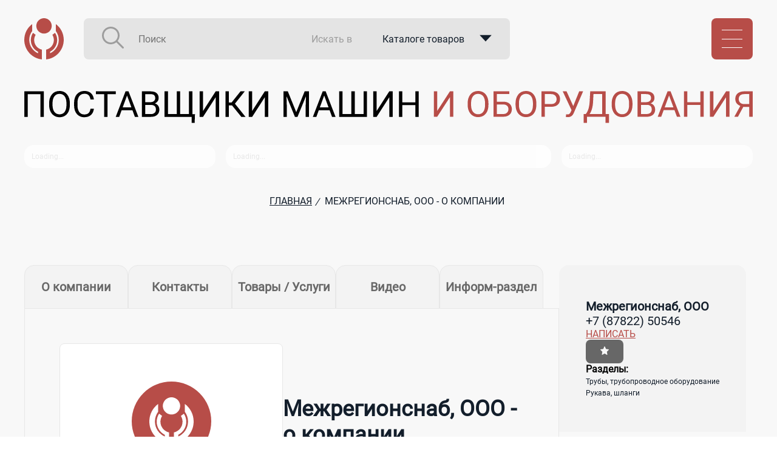

--- FILE ---
content_type: text/html; charset=utf-8
request_url: https://www.oborudunion.ru/company/2448974/
body_size: 9462
content:
<!DOCTYPE html>
<html lang="ru">
<head>
<meta charset="utf-8">
<meta name="viewport" content="width=device-width, initial-scale=1">
<meta name="description" content="Подробная информация о компании Межрегионснаб, ООО - описание основных направлений деятельности, контакты, интернет сайт, предложения товаров и услуг" />
<meta name="keywords" content="Межрегионснаб, ООО, контакты, телефон, интернет сайт, о компании" />
<script data-skip-moving="true">(function(w, d) {var v = w.frameCacheVars = {"CACHE_MODE":"HTMLCACHE","storageBlocks":[],"dynamicBlocks":{"header-user-stub":"d41d8cd98f00","LkGdQn":"dfedce74e1ea","XEVOpk":"ce2ae137d7f9","g8taYv":"0f2aa2824269","rIpOz9":"1c2717640941","y0XwfU":"d41d8cd98f00","2DJmFo":"d41d8cd98f00","ALOAcH":"d41d8cd98f00","Zg1Ab0":"d41d8cd98f00","MoecjV":"d41d8cd98f00","NMQc3w":"949a71a8e42b","mKUqxK":"124d36f66e12","QCJ7Jg":"0195664b07a0","6G4w5O":"1c2717640941","xDi8H1":"904568512042"},"AUTO_UPDATE":true,"AUTO_UPDATE_TTL":0,"version":2};var inv = false;if (v.AUTO_UPDATE === false){if (v.AUTO_UPDATE_TTL && v.AUTO_UPDATE_TTL > 0){var lm = Date.parse(d.lastModified);if (!isNaN(lm)){var td = new Date().getTime();if ((lm + v.AUTO_UPDATE_TTL * 1000) >= td){w.frameRequestStart = false;w.preventAutoUpdate = true;return;}inv = true;}}else{w.frameRequestStart = false;w.preventAutoUpdate = true;return;}}var r = w.XMLHttpRequest ? new XMLHttpRequest() : (w.ActiveXObject ? new w.ActiveXObject("Microsoft.XMLHTTP") : null);if (!r) { return; }w.frameRequestStart = true;var m = v.CACHE_MODE; var l = w.location; var x = new Date().getTime();var q = "?bxrand=" + x + (l.search.length > 0 ? "&" + l.search.substring(1) : "");var u = l.protocol + "//" + l.host + l.pathname + q;r.open("GET", u, true);r.setRequestHeader("BX-ACTION-TYPE", "get_dynamic");r.setRequestHeader("X-Bitrix-Composite", "get_dynamic");r.setRequestHeader("BX-CACHE-MODE", m);r.setRequestHeader("BX-CACHE-BLOCKS", v.dynamicBlocks ? JSON.stringify(v.dynamicBlocks) : "");if (inv){r.setRequestHeader("BX-INVALIDATE-CACHE", "Y");}try { r.setRequestHeader("BX-REF", d.referrer || "");} catch(e) {}if (m === "APPCACHE"){r.setRequestHeader("BX-APPCACHE-PARAMS", JSON.stringify(v.PARAMS));r.setRequestHeader("BX-APPCACHE-URL", v.PAGE_URL ? v.PAGE_URL : "");}r.onreadystatechange = function() {if (r.readyState != 4) { return; }var a = r.getResponseHeader("BX-RAND");var b = w.BX && w.BX.frameCache ? w.BX.frameCache : false;if (a != x || !((r.status >= 200 && r.status < 300) || r.status === 304 || r.status === 1223 || r.status === 0)){var f = {error:true, reason:a!=x?"bad_rand":"bad_status", url:u, xhr:r, status:r.status};if (w.BX && w.BX.ready && b){BX.ready(function() {setTimeout(function(){BX.onCustomEvent("onFrameDataRequestFail", [f]);}, 0);});}w.frameRequestFail = f;return;}if (b){b.onFrameDataReceived(r.responseText);if (!w.frameUpdateInvoked){b.update(false);}w.frameUpdateInvoked = true;}else{w.frameDataString = r.responseText;}};r.send();var p = w.performance;if (p && p.addEventListener && p.getEntries && p.setResourceTimingBufferSize){var e = 'resourcetimingbufferfull';var h = function() {if (w.BX && w.BX.frameCache && w.BX.frameCache.frameDataInserted){p.removeEventListener(e, h);}else {p.setResourceTimingBufferSize(p.getEntries().length + 50);}};p.addEventListener(e, h);}})(window, document);</script>


<link href="/bitrix/components/bitrix/map.yandex.system/templates/.default/style.css?1712325518666" type="text/css"  rel="stylesheet" />
<link href="/local/templates/OU/components/bitrix/news.detail/company-item/style.css?17419527788231" type="text/css"  rel="stylesheet" />
<link href="/local/templates/OU/components/bitrix/news.detail/company-item/fancybox/fancybox.css?171232555724879" type="text/css"  rel="stylesheet" />
<link href="/local/templates/OU/components/bitrix/news.list/equipment-shortlist/style.css?17150110705248" type="text/css"  rel="stylesheet" />
<link href="/local/templates/OU/components/bitrix/news.list/equipment-shortlist/simpleSlider/simpleSlider.min.css?17123255571557" type="text/css"  rel="stylesheet" />
<link href="/local/templates/OU/components/bitrix/news.list/publication-shortlist/style.css?17123255571519" type="text/css"  rel="stylesheet" />
<link href="/local/templates/OU/css/style.css?173807292716201" type="text/css"  data-template-style="true"  rel="stylesheet" />
<link href="/local/templates/OU/components/bitrix/menu/static-vertical/style.css?1712325557514" type="text/css"  data-template-style="true"  rel="stylesheet" />
<link href="/local/templates/OU/components/bitrix/menu/static-horizontal/style.css?1712325557752" type="text/css"  data-template-style="true"  rel="stylesheet" />
<link href="/local/templates/OU/components/bitrix/advertising.banner/banner/style.css?1716390248436" type="text/css"  data-template-style="true"  rel="stylesheet" />
<link href="/local/templates/OU/components/bitrix/breadcrumb/site/style.css?1712325557676" type="text/css"  data-template-style="true"  rel="stylesheet" />
<script>if(!window.BX)window.BX={};if(!window.BX.message)window.BX.message=function(mess){if(typeof mess==='object'){for(let i in mess) {BX.message[i]=mess[i];} return true;}};</script>
<script>(window.BX||top.BX).message({"JS_CORE_LOADING":"Загрузка...","JS_CORE_NO_DATA":"- Нет данных -","JS_CORE_WINDOW_CLOSE":"Закрыть","JS_CORE_WINDOW_EXPAND":"Развернуть","JS_CORE_WINDOW_NARROW":"Свернуть в окно","JS_CORE_WINDOW_SAVE":"Сохранить","JS_CORE_WINDOW_CANCEL":"Отменить","JS_CORE_WINDOW_CONTINUE":"Продолжить","JS_CORE_H":"ч","JS_CORE_M":"м","JS_CORE_S":"с","JSADM_AI_HIDE_EXTRA":"Скрыть лишние","JSADM_AI_ALL_NOTIF":"Показать все","JSADM_AUTH_REQ":"Требуется авторизация!","JS_CORE_WINDOW_AUTH":"Войти","JS_CORE_IMAGE_FULL":"Полный размер"});</script>

<script src="/bitrix/js/main/core/core.js?1719305612498410"></script>

<script>BX.Runtime.registerExtension({"name":"main.core","namespace":"BX","loaded":true});</script>
<script>BX.setJSList(["\/bitrix\/js\/main\/core\/core_ajax.js","\/bitrix\/js\/main\/core\/core_promise.js","\/bitrix\/js\/main\/polyfill\/promise\/js\/promise.js","\/bitrix\/js\/main\/loadext\/loadext.js","\/bitrix\/js\/main\/loadext\/extension.js","\/bitrix\/js\/main\/polyfill\/promise\/js\/promise.js","\/bitrix\/js\/main\/polyfill\/find\/js\/find.js","\/bitrix\/js\/main\/polyfill\/includes\/js\/includes.js","\/bitrix\/js\/main\/polyfill\/matches\/js\/matches.js","\/bitrix\/js\/ui\/polyfill\/closest\/js\/closest.js","\/bitrix\/js\/main\/polyfill\/fill\/main.polyfill.fill.js","\/bitrix\/js\/main\/polyfill\/find\/js\/find.js","\/bitrix\/js\/main\/polyfill\/matches\/js\/matches.js","\/bitrix\/js\/main\/polyfill\/core\/dist\/polyfill.bundle.js","\/bitrix\/js\/main\/core\/core.js","\/bitrix\/js\/main\/polyfill\/intersectionobserver\/js\/intersectionobserver.js","\/bitrix\/js\/main\/lazyload\/dist\/lazyload.bundle.js","\/bitrix\/js\/main\/polyfill\/core\/dist\/polyfill.bundle.js","\/bitrix\/js\/main\/parambag\/dist\/parambag.bundle.js"]);
</script>
<script>BX.Runtime.registerExtension({"name":"ui.dexie","namespace":"BX.Dexie3","loaded":true});</script>
<script>BX.Runtime.registerExtension({"name":"ls","namespace":"window","loaded":true});</script>
<script>BX.Runtime.registerExtension({"name":"fx","namespace":"window","loaded":true});</script>
<script>BX.Runtime.registerExtension({"name":"fc","namespace":"window","loaded":true});</script>
<script>(window.BX||top.BX).message({"LANGUAGE_ID":"ru","FORMAT_DATE":"DD.MM.YYYY","FORMAT_DATETIME":"DD.MM.YYYY HH:MI:SS","COOKIE_PREFIX":"BITRIX_SM","SERVER_TZ_OFFSET":"10800","UTF_MODE":"Y","SITE_ID":"s1","SITE_DIR":"\/"});</script>


<script src="/bitrix/js/ui/dexie/dist/dexie3.bundle.js?1712325526187520"></script>
<script src="/bitrix/js/main/core/core_ls.js?171232552410430"></script>
<script src="/bitrix/js/main/core/core_fx.js?171232552416888"></script>
<script src="/bitrix/js/main/core/core_frame_cache.js?171232552417037"></script>
<link rel="shortcut icon" href="/favicon.ico" type="image/x-icon">
<meta name="yandex-verification" content="5f25447a60ffa585">



<script src="/local/templates/OU/js/script.js?17380723473726"></script>
<script src="/bitrix/components/bitrix/map.yandex.view/templates/.default/script.js?17123255181540"></script>
<script src="/local/templates/OU/components/bitrix/news.detail/company-item/script.js?1712325557109"></script>
<script src="/local/templates/OU/components/bitrix/news.detail/company-item/fancybox/fancybox.umd.js?1712325557143774"></script>
<script src="/local/templates/OU/components/bitrix/news.list/equipment-shortlist/simpleSlider/simpleSlider.js?171232555719029"></script>
<script>var _ba = _ba || []; _ba.push(["aid", "b4d048ebc2d1048a20faf5ce93529538"]); _ba.push(["host", "www.oborudunion.ru"]); (function() {var ba = document.createElement("script"); ba.type = "text/javascript"; ba.async = true;ba.src = (document.location.protocol == "https:" ? "https://" : "http://") + "bitrix.info/ba.js";var s = document.getElementsByTagName("script")[0];s.parentNode.insertBefore(ba, s);})();</script>


<title>Межрегионснаб, ООО</title>
</head>
<body itemscope itemtype="http://schema.org/WebPage">
<div id="panel"></div>
<div class="loading"><div><img src="/local/templates/OU/img/loading.gif" /></div></div>
<div class="scroll-up-btn hidden"><img src="/local/templates/OU/img/up-arrow.svg" /></div>
<header class="wrapper">
<section class="container-sw">
<div class="header-logo">
  <a href="/"><img src="/local/templates/OU/img/logo.svg" /></a>
</div>

<div class="header-search">
<form method="GET" action="/search/">
  <figure class="search-line">
    <ul>
	  <li><button type="submit"><img src="/img/search.svg" /></button></li>
	  <li><input id="search-input" type="text" name="q" autocomplete="off" autocorrect="off" autocapitalize="off" spellcheck="off" placeholder="Поиск"></li>
	  <li><span>Искать в</span></li>
	  <li>
	    <div class="search-by-preview">
		    <span>Каталоге товаров</span>
			<svg width="22" height="12" viewBox="0 0 22 12" xmlns="http://www.w3.org/2000/svg">
               <path d="M0 0L11 12L22 0H0Z"/>
            </svg>
			<input type="hidden" name="catalog" value="2"/>
		</div>
		<div class="search-by-selector">
		<ul>
		  <li data-option="2" style="display:none">Каталоге товаров</li>
		  <li data-option="1">Каталоге компаний</li>
		  <li data-option="4">В закупках</li>
		</ul>
		</div>
	  </li>
	</ul>
  </figure>
</form>
</div>

<div class="header-user">
<div id="bxdynamic_header-user-stub_start" style="display:none"></div><div id="bxdynamic_header-user-stub_end" style="display:none"></div></div>


<div class="header-menu">
  <div class="menu-caller">
    <div class="hamburger"></div>
  </div>
</div>
</section>

<section class="container-sw">
<div class="header-nav-elevator">
<section class="container-sw">
  <h1 class="header-title">
	ПОСТАВЩИКИ МАШИН<br>
	<span>И ОБОРУДОВАНИЯ</span>
  </h1>
</section>
<section class="container-sw">
 <ul class="header-nav">
  <li>
<div id="bxdynamic_LkGdQn_start" style="display:none"></div>
<nav class="vertical-menu">
<ul>
			<li><a href="/company" class="selected menu-item ">Каталог компаний</a></li>
		
			<li><a href="/catalog" class="menu-item ">Каталог оборудования</a></li>
		
			<li><a href="/purchases" class="menu-item ">Закупки</a></li>
		
			<li><a href="/advertising" class="menu-item orange">Реклама на портале</a></li>
		
			<li><a href="/paid-services" class="menu-item orange">Платные услуги</a></li>
		
			<li><a href="/contacts" class="menu-item ">Контакты</a></li>
		
</ul>
</nav>
<div id="bxdynamic_LkGdQn_end" style="display:none"></div> 
  </li>
  <li>
<div id="bxdynamic_XEVOpk_start" style="display:none"></div>
<nav class="horizontal-menu">
    <div class="menu-title">Рейтинг RU-1000</div>
<ul>
			<li><a href="/regions" class="menu-item ">По регионам</a></li>
				<li><a href="/russia/company" class="menu-item ">По отраслям</a></li>
	</ul>

<div class="menu-bottom-content">
<img src="/img/hm-im01.png" /></div>
</nav>
<div id="bxdynamic_XEVOpk_end" style="display:none"></div>  </li>
  <li>
 <div id="bxdynamic_g8taYv_start" style="display:none"></div>
<nav class="horizontal-menu">
    <div class="menu-title">Иностранные компании</div>
<ul>
			<li><a href="/foreign" class="menu-item ">По странам</a></li>
				<li><a href="/foreign/company" class="menu-item ">По отраслям</a></li>
	</ul>

<div class="menu-bottom-content">
<img src="/img/hm-im02.png" /></div>
</nav>
<div id="bxdynamic_g8taYv_end" style="display:none"></div>   </li>
  <li>
<div id="bxdynamic_rIpOz9_start" style="display:none"></div>
<nav class="vertical-menu">
    <div class="menu-title">Информационный раздел</div>
<ul>
			<li><a href="/publications/releases" class="menu-item ">Новости</a></li>
		
			<li><a href="/sdelano-v-rossii" class="menu-item ">Сделано в России</a></li>
		
			<li><a href="/publications/posts" class="menu-item ">Статьи</a></li>
		
			<li><a href="/video" class="menu-item ">Видео</a></li>
		
			<li><a href="/publications/interviews" class="menu-item ">Интервью</a></li>
		
			<li><a href="/expo" class="menu-item ">Выставки и мероприятия</a></li>
		
			<li><a href="/vacancies" class="menu-item ">Вакансии</a></li>
		
</ul>
</nav>
<div id="bxdynamic_rIpOz9_end" style="display:none"></div>   
  </li>
 </ul>
</section>
<section class="container-sw">
<ul class="header-banners">
<li>
<div id="bxdynamic_y0XwfU_start" style="display:none"></div><div id="bxdynamic_y0XwfU_end" style="display:none"></div></li>
<li>
<div id="bxdynamic_2DJmFo_start" style="display:none"></div><div id="bxdynamic_2DJmFo_end" style="display:none"></div></li>
<li>
<div id="bxdynamic_ALOAcH_start" style="display:none"></div><div id="bxdynamic_ALOAcH_end" style="display:none"></div></li>
<li>
<div id="bxdynamic_Zg1Ab0_start" style="display:none"></div><div id="bxdynamic_Zg1Ab0_end" style="display:none"></div></li>
</ul>
</section>
</div>
</section>
</header>
<main class="wrapper">
<section class="container-sw">
<a href="/" class="main-title"><img src="/img/title.svg" alt="ПОСТАВЩИКИ МАШИН И ОБОРУДОВАНИЯ" title="ПОСТАВЩИКИ МАШИН И ОБОРУДОВАНИЯ"></a>
</section>

<section class="container-sw">
 <div class="top-banners" id="TB">
<ul class="top-banner-stub">
<li></li>
<li></li>
<li></li>
</ul>   
  </div>
</section>


<link href="/bitrix/css/main/font-awesome.css?171232552028777" type="text/css" rel="stylesheet" />
<div class="bx-breadcrumb" itemprop="http://schema.org/breadcrumb" itemscope itemtype="http://schema.org/BreadcrumbList">
			<div class="bx-breadcrumb-item" id="bx_breadcrumb_0" itemprop="itemListElement" itemscope itemtype="http://schema.org/ListItem">
				
				<a href="/" title="Главная" itemprop="item">
					<span itemprop="name">Главная</span>
				</a>
				<meta itemprop="position" content="1" />
			</div>
			<div class="bx-breadcrumb-item">
				<i>/</i>
				<span>Межрегионснаб, ООО - о компании</span>
			</div><div style="clear:both"></div></div><section class="container-sw">


<div class="company-detail">
 <div class="content">
 
<div class="tab-control">
<input type="radio" id="tab-selector-1" name="tab-selector" class="tab-selector" checked>
<label for="tab-selector-1">О компании</label>


<input type="radio" id="tab-selector-2" name="tab-selector" class="tab-selector">
<label for="tab-selector-2">Контакты</label>


<input type="radio" id="tab-selector-3" name="tab-selector" class="tab-selector">
<label for="tab-selector-3">Товары / Услуги</label>

<input type="radio" id="tab-selector-4" name="tab-selector" class="tab-selector">
<label for="tab-selector-4">Видео</label>

<input type="radio" id="tab-selector-5" name="tab-selector" class="tab-selector">
<label for="tab-selector-5">Информ-раздел</label>
	

    <div class="tab-content about" id="tc-1">

<ul class="prolog">
 <li class="company-logo">	
 	<img src="/img/clogo.svg" alt="" title="" />
  </li>
 
 <li class="company">
    <h1 class="name">Межрегионснаб, ООО - о компании</h1>
    		
 </li>
</ul>







   </div>
	<div class="tab-content info" id="tc-2">
	
<h2 class="company-contacts_name">Контакты Межрегионснаб, ООО</h2>
<ul class="company-full-address">
 <li><b>Страна:</b> Россия</li>
 <li><b>Регион:</b> Карачаево-Черкесия</li>
 <li><b>Адрес:</b> Черкесск, ул. Киевская, д. 84/2</li>
</ul>

<div class="compony-geopos">
<script>
function BX_SetPlacemarks_MAP_zKXRla(map)
{
	if(typeof window["BX_YMapAddPlacemark"] != 'function')
	{
		/* If component's result was cached as html,
		 * script.js will not been loaded next time.
		 * let's do it manualy.
		*/

		(function(d, s, id)
		{
			var js, bx_ym = d.getElementsByTagName(s)[0];
			if (d.getElementById(id)) return;
			js = d.createElement(s); js.id = id;
			js.src = "/bitrix/components/bitrix/map.yandex.view/templates/.default/script.js";
			bx_ym.parentNode.insertBefore(js, bx_ym);
		}(document, 'script', 'bx-ya-map-js'));

		var ymWaitIntervalId = setInterval( function(){
				if(typeof window["BX_YMapAddPlacemark"] == 'function')
				{
					BX_SetPlacemarks_MAP_zKXRla(map);
					clearInterval(ymWaitIntervalId);
				}
			}, 300
		);

		return;
	}

	var arObjects = {PLACEMARKS:[],POLYLINES:[]};
	arObjects.PLACEMARKS[arObjects.PLACEMARKS.length] = BX_YMapAddPlacemark(map, {'TEXT':'Межрегионснаб, ООО','LAT':'44.207436','LON':'42.033044'});
}
</script>
<div class="bx-yandex-view-layout">
	<div class="bx-yandex-view-map">
		<script>
			var script = document.createElement('script');
			script.src = 'https://api-maps.yandex.ru/2.0/?load=package.full&mode=release&lang=ru-RU&wizard=bitrix';
			(document.head || document.documentElement).appendChild(script);
			script.onload = function () {
				this.parentNode.removeChild(script);
			};
		</script>
		<script>

if (!window.GLOBAL_arMapObjects)
	window.GLOBAL_arMapObjects = {};

function init_MAP_zKXRla()
{
	if (!window.ymaps)
		return;

	var node = BX("BX_YMAP_MAP_zKXRla");
	node.innerHTML = '';

	var map = window.GLOBAL_arMapObjects['MAP_zKXRla'] = new ymaps.Map(node, {
		center: [44.207436, 42.033044],
		zoom: 10,
		type: 'yandex#map'
	});

	if (map.behaviors.isEnabled("scrollZoom"))
		map.behaviors.disable("scrollZoom");
	map.behaviors.enable("dblClickZoom");
	map.behaviors.enable("drag");
	if (map.behaviors.isEnabled("rightMouseButtonMagnifier"))
		map.behaviors.disable("rightMouseButtonMagnifier");
	map.controls.add('zoomControl');
	if (window.BX_SetPlacemarks_MAP_zKXRla)
	{
		window.BX_SetPlacemarks_MAP_zKXRla(map);
	}
}

(function bx_ymaps_waiter(){
	if(typeof ymaps !== 'undefined')
		ymaps.ready(init_MAP_zKXRla);
	else
		setTimeout(bx_ymaps_waiter, 100);
})();


/* if map inits in hidden block (display:none)
*  after the block showed
*  for properly showing map this function must be called
*/
function BXMapYandexAfterShow(mapId)
{
	if(window.GLOBAL_arMapObjects[mapId] !== undefined)
		window.GLOBAL_arMapObjects[mapId].container.fitToViewport();
}

</script>
<div id="BX_YMAP_MAP_zKXRla" class="bx-yandex-map" style="height: 400px; width: 100%;max-width: 100%;">загрузка карты...</div>	</div>
</div>
 
</div>

<div class="compony-contacts">
   
  <div>
    <ul class="phone-list">
	  <li>Телефон:</li>
	  	   <li><a href="tel:+7 (87822) 50546">+7 (87822) 50546</a></li> 
	  	</ul>
  </div>
  
  	
</div>

	
	</div>

	<div class="tab-content sale" id="tc-3">
<div class="company-sale">	
</div>


<div class="company-sale">	
<div class="offer-list-wrapper">
<span class="title">Товары / Услуги</span>
<ul class="offer-list">
<li class="item">
<figure class="offer" id="bx_651765591_694894">
    			    <div class="offer-logo"><a href="/catalog/truby-iz-polietilena-dlya-gazoprovodov-gost-r-50838-95-999893190/"><img class="preview_picture" src="/img/clogo.svg" /></a></div> 
	    		
  
  <div class="offer-name">
		     <a href="/catalog/truby-iz-polietilena-dlya-gazoprovodov-gost-r-50838-95-999893190/">Трубы из полиэтилена для газопроводов ГОСТ Р 50838...</a>
		</div>
	
	<div class="offer-price">
             Цена не указана
	    		
	</div>
	
	<a class="buy-btn open-popup-form" href="/ajax/form-handler.php" data-type="order" data-form='{"company":47586,"offer":694894}'>Заказать</a>
	
	<ul class="company">
	 <li>
	  <ul>
	    <li><a href="/company/2448974/" title="Межрегионснаб, ООО">Межрегионснаб, ООО</li>
					  </ul>
	 </li>
	 <li>
	  	    <a href="/cherkessk/company">Карачаево-Черкесия</a>
	  	 </li>
	</ul>

		<ul class="company-contacts">
	  <li><a class="phone" href="tel:+7 (87822) 50546">+7 (87822) 50546</a></li>
	  	</ul>
    	
</figure>
</li>
<li class="item">
<figure class="offer" id="bx_651765591_694893">
    			    <div class="offer-logo"><a href="/catalog/truby-napornye-iz-polietilena-dlya-vodosnabjeniya-gost-18599-2001-999893189/"><img class="preview_picture" src="/img/clogo.svg" /></a></div> 
	    		
  
  <div class="offer-name">
		     <a href="/catalog/truby-napornye-iz-polietilena-dlya-vodosnabjeniya-gost-18599-2001-999893189/">Трубы напорные из полиэтилена для водоснабжения ГО...</a>
		</div>
	
	<div class="offer-price">
             Цена не указана
	    		
	</div>
	
	<a class="buy-btn open-popup-form" href="/ajax/form-handler.php" data-type="order" data-form='{"company":47586,"offer":694893}'>Заказать</a>
	
	<ul class="company">
	 <li>
	  <ul>
	    <li><a href="/company/2448974/" title="Межрегионснаб, ООО">Межрегионснаб, ООО</li>
					  </ul>
	 </li>
	 <li>
	  	    <a href="/cherkessk/company">Карачаево-Черкесия</a>
	  	 </li>
	</ul>

		<ul class="company-contacts">
	  <li><a class="phone" href="tel:+7 (87822) 50546">+7 (87822) 50546</a></li>
	  	</ul>
    	
</figure>
</li>
<li class="item">
<figure class="offer" id="bx_651765591_694892">
    			    <div class="offer-logo"><a href="/catalog/rukava-rezinovye-napornye-s-tekstilnym-karkasom-gost-18698-79-999865168/"><img class="preview_picture" src="/img/clogo.svg" /></a></div> 
	    		
  
  <div class="offer-name">
		     <a href="/catalog/rukava-rezinovye-napornye-s-tekstilnym-karkasom-gost-18698-79-999865168/">Рукава резиновые напорные с текстильным каркасом Г...</a>
		</div>
	
	<div class="offer-price">
             Цена не указана
	    		
	</div>
	
	<a class="buy-btn open-popup-form" href="/ajax/form-handler.php" data-type="order" data-form='{"company":47586,"offer":694892}'>Заказать</a>
	
	<ul class="company">
	 <li>
	  <ul>
	    <li><a href="/company/2448974/" title="Межрегионснаб, ООО">Межрегионснаб, ООО</li>
					  </ul>
	 </li>
	 <li>
	  	    <a href="/cherkessk/company">Карачаево-Черкесия</a>
	  	 </li>
	</ul>

		<ul class="company-contacts">
	  <li><a class="phone" href="tel:+7 (87822) 50546">+7 (87822) 50546</a></li>
	  	</ul>
    	
</figure>
</li>
</ul>
<a href="/company/2448974/catalog" class="link2full-list">Смотреть все товары и услуги</a>
</div></div>
	</div>
	
<div class="tab-content video" id="tc-4">


</div>	
	
	<div class="tab-content publications" id="tc-5">
	
	</div>
 
  </div>
 </div>

<aside>
 <div class="content">
<h3>Межрегионснаб, ООО</h3>
<ul class="c-icon-list">
  </ul>

<ul class="c-phone-list">
   
  <li><a href="tel:+7 (87822) 50546">+7 (87822) 50546</a></li>
  </ul>
<a class="message2company open-popup-form" href="/ajax/form-handler.php" data-type="message" data-form='{"company":"47586"}'>Написать</a>
<ul class="c-info">
 <li><a class="rating" href="/reviews/2448974/company"><img src="/local/templates/OU/components/bitrix/news.detail/company-item/images/star.png" /> </a></li>
</ul>

<ul class="c-sec-list">
<li><b>Разделы:</b></li>
 <li><a href="/company/truboprovodnaya-armatura-truby/truby-truboprovodnoe-oborudovanie">Трубы, трубопроводное оборудование</a></li>
 <li><a href="/company/plastmassa-rezina-polimery/rukava-shlangi">Рукава, шланги</a></li>
</ul>
 </div>
 <div class="banners">
 <div id="bxdynamic_MoecjV_start" style="display:none"></div><div id="bxdynamic_MoecjV_end" style="display:none"></div> </div>
</aside>
</div>
</section>

</main>

<footer class="wrapper">
<section class="container-sw">
   <a href="/" class="footer-logo"><img src="/img/flogo.svg"></a>
</section>
 
<section class="container-sw">
  <h3 class="footer-title">
    ПОСТАВЩИКИ МАШИН<br>
    <span>И ОБОРУДОВАНИЯ</span>
  </h3>
</section>

<section class="container-sw">
 <ul class="footer-nav">
  <li>
<div id="bxdynamic_NMQc3w_start" style="display:none"></div>
<nav class="vertical-menu">
<ul>
			<li><a href="/company" class="selected menu-item ">Каталог компаний</a></li>
		
			<li><a href="/catalog" class="menu-item ">Каталог оборудования</a></li>
		
			<li><a href="/purchases" class="menu-item ">Закупки</a></li>
		
			<li><a href="/contacts" class="menu-item ">Контакты</a></li>
		
</ul>
</nav>
<div id="bxdynamic_NMQc3w_end" style="display:none"></div> 
  </li>
  <li>
<div id="bxdynamic_mKUqxK_start" style="display:none"></div>
<nav class="horizontal-menu">
    <div class="menu-title">Рейтинг RU-1000</div>
<ul>
			<li><a href="/regions" class="menu-item ">По регионам</a></li>
				<li><a href="/russia/company" class="menu-item ">По отраслям</a></li>
	</ul>

</nav>
<div id="bxdynamic_mKUqxK_end" style="display:none"></div> 
  </li>
  <li>
 <div id="bxdynamic_QCJ7Jg_start" style="display:none"></div>
<nav class="horizontal-menu">
    <div class="menu-title">Иностранные компании</div>
<ul>
			<li><a href="/foreign" class="menu-item ">По странам</a></li>
				<li><a href="/foreign/company" class="menu-item ">По отраслям</a></li>
	</ul>

</nav>
<div id="bxdynamic_QCJ7Jg_end" style="display:none"></div> 
  </li>
  <li>
<div id="bxdynamic_6G4w5O_start" style="display:none"></div>
<nav class="vertical-menu">
    <div class="menu-title">Информационный раздел</div>
<ul>
			<li><a href="/publications/releases" class="menu-item ">Новости</a></li>
		
			<li><a href="/sdelano-v-rossii" class="menu-item ">Сделано в России</a></li>
		
			<li><a href="/publications/posts" class="menu-item ">Статьи</a></li>
		
			<li><a href="/video" class="menu-item ">Видео</a></li>
		
			<li><a href="/publications/interviews" class="menu-item ">Интервью</a></li>
		
			<li><a href="/expo" class="menu-item ">Выставки и мероприятия</a></li>
		
			<li><a href="/vacancies" class="menu-item ">Вакансии</a></li>
		
</ul>
</nav>
<div id="bxdynamic_6G4w5O_end" style="display:none"></div>   
  </li>
 </ul>
</section>

<section class="container-sw">
 <ul class="footer-nav-epilog">
   <li>
    <ul>
	  <li><a href="/advertising">Реклама на портале</a></li>
	  <li><a href="/paid-services">Платные услуги</a></li>
	</ul>
   </li>
   <li>
    <ul>
	 <li><span class="copyright">© ПОСТАВЩИКИ МАШИН И ОБОРУДОВАНИЯ 2000-2025</span></li>
	 <li><a href="/privacy-policy/" class="privacy-policy">Политика конфиденциальности</a> / <a href="/offer-agreement/" class="offer-agreement">Договор оферты</a></li>
	 <li><a href="/affiliate/" class="btn-partner-app">Партнёрская программа</a></li>
	 <li><img src="/img/paysystems_logo.png" /></li>
    </ul>
   </li>
   <li>
    <div class="follow-menu">
	  <div class="follow-menu-title">Присоединяйтесь:</div>
<div id="bxdynamic_xDi8H1_start" style="display:none"></div>
<nav class="vertical-menu">
<ul>
			<li><a href="https://vk.com/mashinport" class="menu-item ">ВК</a></li>
		
			<li><a href="https://t.me/oborudunion" class="menu-item ">Telegram</a></li>
		
			<li><a href="/" class="selected menu-item ">Дзен</a></li>
		
			<li><a href="https://www.youtube.com/channel/UCnet88LNVp7K502B72PR6rQ" class="menu-item ">Youtube</a></li>
		
</ul>
</nav>
<div id="bxdynamic_xDi8H1_end" style="display:none"></div>    </div>	
   </li>
 </ul>
</section>
<!-- Yandex.Metrika counter -->
<script src="https://mc.yandex.ru/metrika/watch.js" type="text/javascript"></script>
<script type="text/javascript">
  try { var yaCounter1614203 = new Ya.Metrika({id:1614203,
    webvisor:true,
    clickmap:true,
    trackLinks:true,
    trackHash:true,
    accurateTrackBounce:true});
  } catch(e) { }
</script>
<noscript>&lt;div&gt;&lt;img src="https://mc.yandex.ru/watch/1614203" style="position:absolute; left:-9999px;" alt="" /&gt;&lt;/div&gt;</noscript>
<!-- /Yandex.Metrika counter -->
</footer>
</body>
</html><!--57505cb53d9b59e1f8d32c3db04621dc-->

--- FILE ---
content_type: text/css
request_url: https://www.oborudunion.ru/local/templates/OU/components/bitrix/news.list/equipment-shortlist/simpleSlider/simpleSlider.min.css?17123255571557
body_size: 672
content:
@charset "UTF-8";
/*!
 * SimpleSlider v1.9.0
 * Simple responsive slider created in pure javascript.
 * https://github.com/michu2k/SimpleSlider
 * 
 * Copyright 2017-2019 Michał Strumpf
 * Published under MIT License
 */
.simple-slider{overflow:hidden;position:relative}.simple-slider .slider-wrapper{display:flex;align-items:center;height:260px;position:relative;-webkit-transform:translate3d(0,0,0);transform:translate3d(0,0,0);-webkit-transition-timing-function:cubic-bezier(.7,0,.3,1);transition-timing-function:cubic-bezier(.7,0,.3,1)}.simple-slider .slider-slide{background-size:cover;background-position:center top;height:100%;padding:26px 0;text-align:center;}.simple-slider .slider-slide > img{max-height:100%;cursor:pointer;}.simple-slider .slider-pagination{display:flex;text-align:center;width:100%;bottom:0;position:absolute}.simple-slider .slider-pagination .pagination-bullet{flex-basis:100%;display:inline-block;cursor:pointer;width:16px;height:5px;margin:4px;background-color:#fff;-webkit-transition:all .3s ease;transition:all .3s ease}.simple-slider .slider-pagination .pagination-bullet.is-active{background-color:#999}.simple-slider .slider-btn{width:30px;height:50px;top:50%;cursor:pointer;background-repeat:no-repeat;position:absolute;-webkit-transform:translate(0,-50%);transform:translate(0,-50%)}.simple-slider .slider-btn.slider-btn-prev{left:20px;background-image:url(../img/prev.svg);background-position:left}.simple-slider .slider-btn.slider-btn-next{right:20px;background-image:url(../img/next.svg);background-position:right}

--- FILE ---
content_type: text/css
request_url: https://www.oborudunion.ru/local/templates/OU/components/bitrix/news.list/publication-shortlist/style.css?17123255571519
body_size: 572
content:
.publication-list-wrapper{content:'';display:block;clear:both;}
.publication-list-wrapper .title{display:block;font-size:24px;color:#131E2B;}
.publication-list{list-style-type:none;margin-top:56px;display:flex;flex-direction:column;row-gap:56px;}
.publication-list > .item{width:100%;}
.publication-list > .item:after{content:'';display:block;clear:both;}
.publication-list > .item .publication-picture{float:left;border:1px solid #E7E7E7;border-radius:8px;margin:0 35px 15px 0;width:20%;aspect-ratio:1;}
.publication-list > .item .publication-picture a{display:flex;justify-content:center;align-items:center;width:100%;height:100%;}
.publication-list > .item .publication-picture img{max-width:100%;max-height:100%;}

.publication-list > .item .publication-name{margin-bottom:25px;}
.publication-list > .item .publication-name a,
.publication-list > .item .publication-name span{height:84px;overflow:hidden;font-size:20px;font-weight:700;color:#676767;text-decoration:none;}
.publication-list > .item .publication-name a:hover{color:#B74D48;}

.publication-list > .item .publication-description{font-size:20px;color:#676767;}

.publication-list-wrapper .link2full-list{display:inline-block;float:right;margin-top:75px;text-align:right;font-size:24px;color:#B74D48;}
.publication-list-wrapper .link2full-list:hover{color:#131E2B;}

@media(max-width:1180px){
	.publication-list > .item .publication-picture{width:30%;}
}

@media(max-width:420px){
	.publication-list > .item .publication-picture{float:none;width:100%;}
}

--- FILE ---
content_type: application/x-javascript; charset=UTF-8
request_url: https://www.oborudunion.ru/company/2448974/?bxrand=1768741367101
body_size: 2707
content:
{"js":{"0":"\/bitrix\/js\/ui\/dexie\/dist\/dexie3.bundle.js","1":"\/bitrix\/js\/main\/core\/core_ls.js","2":"\/bitrix\/js\/main\/core\/core_fx.js","3":"\/bitrix\/js\/main\/core\/core_frame_cache.js","4":"\/bitrix\/components\/bitrix\/map.yandex.view\/templates\/.default\/script.js","5":"\/local\/templates\/OU\/components\/bitrix\/news.detail\/company-item\/script.js","6":"\/local\/templates\/OU\/components\/bitrix\/news.detail\/company-item\/fancybox\/fancybox.umd.js","8":"\/local\/templates\/OU\/components\/bitrix\/news.list\/equipment-shortlist\/script.js","10":"\/local\/templates\/OU\/components\/bitrix\/news.list\/equipment-shortlist\/simpleSlider\/simpleSlider.js"},"lang":{"LANGUAGE_ID":"ru","FORMAT_DATE":"DD.MM.YYYY","FORMAT_DATETIME":"DD.MM.YYYY HH:MI:SS","COOKIE_PREFIX":"BITRIX_SM","SERVER_TZ_OFFSET":"10800","UTF_MODE":"Y","SITE_ID":"s1","SITE_DIR":"\/","USER_ID":"","SERVER_TIME":1768741368,"USER_TZ_OFFSET":0,"USER_TZ_AUTO":"Y","bitrix_sessid":"b206bb51a72e427d152a6c221d747e71"},"css":{"0":"\/local\/templates\/OU\/components\/bitrix\/menu\/static-vertical\/style.css","1":"\/local\/templates\/OU\/components\/bitrix\/menu\/static-horizontal\/style.css","4":"\/local\/templates\/OU\/components\/bitrix\/advertising.banner\/banner\/style.css","8":"\/local\/templates\/OU\/components\/bitrix\/breadcrumb\/site\/style.css","9":"\/bitrix\/components\/bitrix\/map.yandex.system\/templates\/.default\/style.css","10":"\/local\/templates\/OU\/components\/bitrix\/news.detail\/company-item\/style.css","11":"\/local\/templates\/OU\/components\/bitrix\/news.detail\/company-item\/fancybox\/fancybox.css","13":"\/local\/templates\/OU\/components\/bitrix\/news.list\/equipment-shortlist\/style.css","15":"\/local\/templates\/OU\/components\/bitrix\/news.list\/equipment-shortlist\/simpleSlider\/simpleSlider.min.css","16":"\/local\/templates\/OU\/components\/bitrix\/news.list\/publication-shortlist\/style.css"},"htmlCacheChanged":true,"isManifestUpdated":false,"dynamicBlocks":[{"ID":"bxdynamic_header-user-stub","CONTENT":"  \u003Cul class=\u0022auth\u0022\u003E\r\n    \u003Cli\u003E\u003Ca href=\u0022\/auth\/\u0022 class=\u0022btn-auth\u0022\u003EВход\u003C\/a\u003E\u003C\/li\u003E\r\n\t\u003Cli\u003E\u003Ca href=\u0022\/register\/\u0022 class=\u0022btn-register\u0022\u003EРегистрация\u003C\/a\u003E\u003C\/li\u003E\r\n  \u003C\/ul\u003E\r\n \r\n","HASH":"c801529bd661","PROPS":{"ID":"header-user-stub","CONTAINER_ID":null,"USE_BROWSER_STORAGE":false,"AUTO_UPDATE":true,"USE_ANIMATION":false,"CSS":[],"JS":[],"BUNDLE_JS":[],"BUNDLE_CSS":[],"STRINGS":[]}},{"ID":"bxdynamic_y0XwfU","CONTENT":"\u003Cfigure class=\u0027banner\u0027\u003E\u003Cfigcaption\u003EРеклама Мобильная Энергия, ООО\u003C\/figcaption\u003E\u003Ca href=\u0022\/bitrix\/tools\/ad_stat.php?id=202\u0026url=https:\/\/www.m-load.ru\/?erid=LdtCKQpTo\u0022 target=\u0022_blank\u0022 alt=\u0022Мобильная Энергия, ООО\u0022 title=\u0022Мобильная Энергия, ООО\u0022\u003E\u003Ciframe src=\u0022https:\/\/oborudunion.ru\/upload\/ht-banners\/mload-header\/index.html\u0022 seamless \u003E\u003C\/iframe\u003E\u003C\/a\u003E\u003C\/figure\u003E","HASH":"d6d7c179c8ec","PROPS":{"ID":"y0XwfU","CONTAINER_ID":null,"USE_BROWSER_STORAGE":false,"AUTO_UPDATE":true,"USE_ANIMATION":false,"CSS":[],"JS":[],"BUNDLE_JS":[],"BUNDLE_CSS":[],"STRINGS":[]}},{"ID":"bxdynamic_2DJmFo","CONTENT":"\u003Cfigure class=\u0027banner\u0027\u003E\u003Cfigcaption\u003EРеклама Металлические Кабельные Трассы, ООО\u003C\/figcaption\u003E\u003Ca href=\u0022\/bitrix\/tools\/ad_stat.php?id=281\u0026url=https:\/\/www.lotok-mkt.ru?erid=JapBITV64\u0022 target=\u0022_blank\u0022 \u003E\u003Cimg src=\u0022\/upload\/rk\/a46\/d0d1iogd45s7vds2efl4myul3hkgkhs0.gif\u0022 alt=\u0022Металлические Кабельные Трассы, ООО\u0022 title=\u0022Металлические Кабельные Трассы, ООО\u0022 \/\u003E\u003C\/a\u003E\u003C\/figure\u003E","HASH":"ed94305f5510","PROPS":{"ID":"2DJmFo","CONTAINER_ID":null,"USE_BROWSER_STORAGE":false,"AUTO_UPDATE":true,"USE_ANIMATION":false,"CSS":[],"JS":[],"BUNDLE_JS":[],"BUNDLE_CSS":[],"STRINGS":[]}},{"ID":"bxdynamic_ALOAcH","CONTENT":"\u003Cfigure class=\u0027banner\u0027\u003E\u003Cfigcaption\u003EРеклама Ставропольский опытно-механический завод, АО\u003C\/figcaption\u003E\u003Ca href=\u0022\/bitrix\/tools\/ad_stat.php?id=286\u0026url=http:\/\/www.aosomz.ru\/?erid=JapBIYEDA\u0022 target=\u0022_blank\u0022 \u003E\u003Cimg src=\u0022\/upload\/rk\/6b1\/9acqxrs3133s5zb7vjcm9wwfpnzf4dm6.jpg\u0022 alt=\u0022Ставропольский опытно-механический завод, АО\u0022 title=\u0022Ставропольский опытно-механический завод, АО\u0022 \/\u003E\u003C\/a\u003E\u003C\/figure\u003E","HASH":"665f9f0ea0ea","PROPS":{"ID":"ALOAcH","CONTAINER_ID":null,"USE_BROWSER_STORAGE":false,"AUTO_UPDATE":true,"USE_ANIMATION":false,"CSS":[],"JS":[],"BUNDLE_JS":[],"BUNDLE_CSS":[],"STRINGS":[]}},{"ID":"bxdynamic_Zg1Ab0","CONTENT":"\u003Cfigure class=\u0027banner\u0027\u003E\u003Cfigcaption\u003EБаннерная реклама\u003C\/figcaption\u003E\u003Ca href=\u0022\/bitrix\/tools\/ad_stat.php?id=90\u0026url=https:\/\/oborudunion.ru\/advertising\/\u0022 target=\u0022_blank\u0022 \u003E\u003Cimg src=\u0022\/upload\/rk\/88b\/jzja6zetsv292nxx53hoz3mm5tfb337o.png\u0022 alt=\u0022oborudunion.ru\u0022 title=\u0022oborudunion.ru\u0022 \/\u003E\u003C\/a\u003E\u003C\/figure\u003E","HASH":"f2e5663bfb8b","PROPS":{"ID":"Zg1Ab0","CONTAINER_ID":null,"USE_BROWSER_STORAGE":false,"AUTO_UPDATE":true,"USE_ANIMATION":false,"CSS":[],"JS":[],"BUNDLE_JS":[],"BUNDLE_CSS":[],"STRINGS":[]}},{"ID":"TB","CONTENT":"   \r\n   \u003Cul\u003E\r\n    \u003Cli\u003E\r\n\u003Cfigure class=\u0027banner\u0027\u003E\u003Cfigcaption\u003EРеклама Р-Сталь\u003C\/figcaption\u003E\u003Ca href=\u0022\/bitrix\/tools\/ad_stat.php?id=200\u0026url=https:\/\/www.rosmark.ru\/news\/sdelano-v-rossii\/?bitrix_include_areas=Y?erid=JapBIdrPE\u0022 target=\u0022\u0022 alt=\u0022Росмарк-Сталь\u0022 title=\u0022Росмарк-Сталь\u0022\u003E\u003Ciframe src=\u0022https:\/\/oborudunion.ru\/upload\/ht-banners\/rosmark456x525\/index.html\u0022 seamless \u003E\u003C\/iframe\u003E\u003C\/a\u003E\u003C\/figure\u003E\t\r\n\t\u003C\/li\u003E\t\r\n\t\u003Cli\u003E\r\n\u003Cfigure class=\u0027banner\u0027\u003E\u003Cfigcaption\u003EУслуги\u003C\/figcaption\u003E\u003Ca href=\u0022\/bitrix\/tools\/ad_stat.php?id=1\u0026url=https:\/\/www.oborudunion.ru\/paid-services\/\u0022 target=\u0022_blank\u0022 \u003E\u003Cimg src=\u0022\/upload\/rk\/b82\/1j8q4jkjisc9ptghyuucf5bs3otxkxg5.jpg\u0022 alt=\u0022Oborudunion\u0022 title=\u0022Oborudunion\u0022 \/\u003E\u003C\/a\u003E\u003C\/figure\u003E\t  \r\n\t\u003C\/li\u003E\r\n\t\u003Cli\u003E\r\n\u003Cfigure class=\u0027banner\u0027\u003E\u003Cfigcaption\u003EРеклама Мобильная Энергия, ООО\u003C\/figcaption\u003E\u003Ca href=\u0022\/bitrix\/tools\/ad_stat.php?id=214\u0026url=https:\/\/www.m-load.ru\/?erid=LdtCKQpTo\u0022 target=\u0022_blank\u0022 alt=\u0022Мобильная Энергия, ООО\u0022 title=\u0022Мобильная Энергия, ООО\u0022\u003E\u003Ciframe src=\u0022https:\/\/oborudunion.ru\/upload\/ht-banners\/mload456x525\/index.html\u0022 seamless \u003E\u003C\/iframe\u003E\u003C\/a\u003E\u003C\/figure\u003E\t\r\n\t\u003C\/li\u003E\r\n   \u003C\/ul\u003E\r\n","HASH":"410e76b5f63f","PROPS":{"ID":"header-banners-stub","CONTAINER_ID":"TB","USE_BROWSER_STORAGE":false,"AUTO_UPDATE":true,"USE_ANIMATION":true,"CSS":[],"JS":[],"BUNDLE_JS":[],"BUNDLE_CSS":[],"STRINGS":[]}},{"ID":"bxdynamic_MoecjV","CONTENT":"\u003Cfigure class=\u0027banner\u0027\u003E\u003Cfigcaption\u003EРУ-1000\u003C\/figcaption\u003E\u003Ca href=\u0022\/bitrix\/tools\/ad_stat.php?id=23\u0026url=https:\/\/oborudunion.ru\/russia\/company\/\u0022 target=\u0022_blank\u0022 \u003E\u003Cimg src=\u0022\/upload\/rk\/a0a\/a0l29n73jsr8gz7nas3um4rlw32p5wg1.png\u0022 alt=\u0022oborudunion.ru\u0022 title=\u0022oborudunion.ru\u0022 \/\u003E\u003C\/a\u003E\u003C\/figure\u003E\u003Cfigure class=\u0027banner\u0027\u003E\u003Cfigcaption\u003EТариф СТАНДАРТ\u003C\/figcaption\u003E\u003Ca href=\u0022\/bitrix\/tools\/ad_stat.php?id=22\u0026url=https:\/\/www.oborudunion.ru\/paid-services\/\u0022 target=\u0022_blank\u0022 \u003E\u003Cimg src=\u0022\/upload\/rk\/106\/fh1myaho68vixar4i7k7qd0us1b2gffa.png\u0022 alt=\u0022Каталоги и рейтинги компаний\u0022 title=\u0022Каталоги и рейтинги компаний\u0022 \/\u003E\u003C\/a\u003E\u003C\/figure\u003E\u003Cfigure class=\u0027banner\u0027\u003E\u003Cfigcaption\u003EТОП\u003C\/figcaption\u003E\u003Ca href=\u0022\/bitrix\/tools\/ad_stat.php?id=111\u0026url=https:\/\/oborudunion.ru\/paid-services\/\u0022 target=\u0022_blank\u0022 \u003E\u003Cimg src=\u0022\/upload\/rk\/669\/roymyxyds3vwfybaz9iy0x2sugm3s0pu.png\u0022 alt=\u0022oborudunion.ru\u0022 title=\u0022oborudunion.ru\u0022 \/\u003E\u003C\/a\u003E\u003C\/figure\u003E","HASH":"1cd93d9d894f","PROPS":{"ID":"MoecjV","CONTAINER_ID":null,"USE_BROWSER_STORAGE":false,"AUTO_UPDATE":true,"USE_ANIMATION":false,"CSS":[],"JS":[],"BUNDLE_JS":[],"BUNDLE_CSS":[],"STRINGS":[]}}],"spread":[]}

--- FILE ---
content_type: image/svg+xml
request_url: https://www.oborudunion.ru/img/title.svg
body_size: 17219
content:
<svg width="1736" height="77" viewBox="0 0 1736 77" fill="none" xmlns="http://www.w3.org/2000/svg">
<path d="M46.4858 0.842912V62.2069H38.394V7.50192H8.13397V62.2069H0V0.842912H46.4858Z" fill="black"/>
<path d="M108.481 29.5862V33.4636C108.481 38.0715 107.905 42.2018 106.753 45.8544C105.601 49.507 103.943 52.6118 101.78 55.1686C99.6165 57.7254 97.0176 59.6782 93.9831 61.0268C90.9768 62.3755 87.6052 63.0498 83.8684 63.0498C80.2439 63.0498 76.9145 62.3755 73.88 61.0268C70.8737 59.6782 68.2607 57.7254 66.0411 55.1686C63.8495 52.6118 62.1497 49.507 60.9415 45.8544C59.7334 42.2018 59.1293 38.0715 59.1293 33.4636V29.5862C59.1293 24.9783 59.7193 20.8621 60.8994 17.2375C62.1075 13.5849 63.8074 10.4802 65.9989 7.92337C68.1905 5.33844 70.7894 3.37165 73.7957 2.02299C76.8302 0.67433 80.1596 0 83.7841 0C87.5209 0 90.8925 0.67433 93.8988 2.02299C96.9333 3.37165 99.5322 5.33844 101.696 7.92337C103.887 10.4802 105.559 13.5849 106.711 17.2375C107.891 20.8621 108.481 24.9783 108.481 29.5862ZM100.431 33.4636V29.5019C100.431 25.8493 100.052 22.6181 99.2934 19.8084C98.5629 16.9987 97.4812 14.6386 96.0482 12.728C94.6153 10.8174 92.8593 9.37037 90.7801 8.38697C88.7291 7.40358 86.3971 6.91188 83.7841 6.91188C81.2554 6.91188 78.9655 7.40358 76.9145 8.38697C74.8915 9.37037 73.1495 10.8174 71.6885 12.728C70.2556 14.6386 69.1457 16.9987 68.359 19.8084C67.5723 22.6181 67.179 25.8493 67.179 29.5019V33.4636C67.179 37.1443 67.5723 40.4036 68.359 43.2414C69.1457 46.0511 70.2696 48.4253 71.7306 50.364C73.2197 52.2746 74.9758 53.7216 76.9987 54.705C79.0498 55.6884 81.3397 56.1801 83.8684 56.1801C86.5094 56.1801 88.8555 55.6884 90.9066 54.705C92.9576 53.7216 94.6856 52.2746 96.0904 50.364C97.5233 48.4253 98.605 46.0511 99.3355 43.2414C100.066 40.4036 100.431 37.1443 100.431 33.4636Z" fill="black"/>
<path d="M157.706 42.6935H165.798C165.377 46.5709 164.267 50.0409 162.469 53.1035C160.67 56.166 158.128 58.5964 154.84 60.3946C151.553 62.1648 147.451 63.0498 142.534 63.0498C138.938 63.0498 135.664 62.3755 132.714 61.0268C129.792 59.6782 127.278 57.7676 125.17 55.295C123.063 52.7944 121.434 49.802 120.282 46.318C119.158 42.8059 118.596 38.9004 118.596 34.6015V28.4904C118.596 24.1916 119.158 20.3001 120.282 16.8161C121.434 13.304 123.077 10.2976 125.213 7.79694C127.376 5.2963 129.975 3.37165 133.009 2.02299C136.044 0.67433 139.457 0 143.251 0C147.886 0 151.806 0.871009 155.009 2.61303C158.212 4.35504 160.699 6.77139 162.469 9.86207C164.267 12.9246 165.377 16.4789 165.798 20.5249H157.706C157.313 17.659 156.582 15.2005 155.515 13.1494C154.447 11.0702 152.93 9.46871 150.963 8.34483C148.996 7.22095 146.425 6.659 143.251 6.659C140.525 6.659 138.123 7.1788 136.044 8.21839C133.993 9.25798 132.265 10.7331 130.86 12.6437C129.483 14.5543 128.444 16.8442 127.741 19.5134C127.039 22.1826 126.688 25.1469 126.688 28.4061V34.6015C126.688 37.6079 126.997 40.4317 127.615 43.0728C128.261 45.7139 129.23 48.0319 130.523 50.0268C131.815 52.0217 133.459 53.5951 135.454 54.7471C137.449 55.871 139.809 56.433 142.534 56.433C145.99 56.433 148.743 55.8851 150.794 54.7893C152.846 53.6935 154.391 52.1201 155.43 50.069C156.498 48.0179 157.257 45.5594 157.706 42.6935Z" fill="black"/>
<path d="M198.292 0.842912V62.2069H190.284V0.842912H198.292ZM218.016 0.842912V7.50192H170.603V0.842912H218.016Z" fill="black"/>
<path d="M246.463 6.27969L226.15 62.2069H217.847L241.237 0.842912H246.59L246.463 6.27969ZM263.49 62.2069L243.134 6.27969L243.008 0.842912H248.36L271.835 62.2069H263.49ZM262.436 39.4904V46.1494H227.962V39.4904H262.436Z" fill="black"/>
<path d="M301.926 33.5057H286.375L286.29 26.9732H300.409C302.741 26.9732 304.778 26.5798 306.52 25.7931C308.262 25.0064 309.611 23.8825 310.566 22.4215C311.549 20.9323 312.041 19.1622 312.041 17.1111C312.041 14.8633 311.605 13.037 310.734 11.6322C309.891 10.1992 308.585 9.15964 306.815 8.51341C305.073 7.83908 302.853 7.50192 300.156 7.50192H288.187V62.2069H280.053V0.842912H300.156C303.303 0.842912 306.112 1.16603 308.585 1.81226C311.057 2.4304 313.151 3.41379 314.865 4.76245C316.607 6.08301 317.927 7.76884 318.826 9.81992C319.725 11.871 320.175 14.3295 320.175 17.1954C320.175 19.7241 319.529 22.014 318.236 24.0651C316.944 26.0881 315.146 27.7458 312.842 29.0383C310.566 30.3308 307.897 31.1596 304.834 31.5249L301.926 33.5057ZM301.547 62.2069H283.172L287.765 55.59H301.547C304.132 55.59 306.323 55.1405 308.121 54.2414C309.948 53.3423 311.338 52.0779 312.294 50.4483C313.249 48.7906 313.727 46.8378 313.727 44.59C313.727 42.3142 313.319 40.3474 312.504 38.6897C311.69 37.0319 310.411 35.7535 308.669 34.8544C306.927 33.9553 304.68 33.5057 301.926 33.5057H290.336L290.421 26.9732H306.267L307.995 29.3333C310.945 29.5862 313.446 30.4291 315.497 31.8621C317.548 33.2669 319.107 35.0651 320.175 37.2567C321.271 39.4483 321.819 41.8646 321.819 44.5057C321.819 48.327 320.976 51.5581 319.29 54.1992C317.632 56.8123 315.286 58.8072 312.252 60.1839C309.217 61.5326 305.649 62.2069 301.547 62.2069Z" fill="black"/>
<path d="M406.74 55.8008L405.982 77H398.986V62.2069H393.043V55.8008H406.74ZM334.125 0.842912H342.301V55.59H363.373V0.842912H371.465V55.59H392.411V0.842912H400.545V62.2069H334.125V0.842912Z" fill="black"/>
<path d="M425.916 48.1303L456.134 0.842912H464.268V62.2069H456.134V14.8774L425.916 62.2069H417.825V0.842912H425.916V48.1303Z" fill="black"/>
<path d="M487.574 0.842912V62.2069H479.44V0.842912H487.574ZM525.378 0.842912L498.743 34.6015H484.329L483.065 27.8582H493.896L515.306 0.842912H525.378ZM517.202 62.2069L494.149 33.5479L498.701 26.4253L527.148 62.2069H517.202Z" fill="black"/>
<path d="M542.995 48.1303L573.213 0.842912H581.347V62.2069H573.213V14.8774L542.995 62.2069H534.903V0.842912H542.995V48.1303Z" fill="black"/>
<path d="M620.12 0.842912H628.001L648.104 50.8697L668.165 0.842912H676.089L651.139 62.2069H644.986L620.12 0.842912ZM617.549 0.842912H624.503L625.641 38.2682V62.2069H617.549V0.842912ZM671.663 0.842912H678.617V62.2069H670.525V38.2682L671.663 0.842912Z" fill="black"/>
<path d="M716.379 6.27969L696.065 62.2069H687.763L711.153 0.842912H716.506L716.379 6.27969ZM733.406 62.2069L713.05 6.27969L712.923 0.842912H718.276L741.75 62.2069H733.406ZM732.352 39.4904V46.1494H697.878V39.4904H732.352Z" fill="black"/>
<path d="M750.264 0.842912H758.44V55.59H779.512V0.842912H787.604V55.59H808.55V0.842912H816.684V62.2069H750.264V0.842912Z" fill="black"/>
<path d="M839.695 48.1303L869.913 0.842912H878.047V62.2069H869.913V14.8774L839.695 62.2069H831.603V0.842912H839.695V48.1303Z" fill="black"/>
<path d="M932.92 27.2261V33.8429H899.709V27.2261H932.92ZM900.974 0.842912V62.2069H892.84V0.842912H900.974ZM940 0.842912V62.2069H931.908V0.842912H940Z" fill="black"/>
<path d="M984.112 47.9466L1014.4 0.839695H1022.56V61.9695H1014.4V14.8206L984.112 61.9695H976V0.839695H984.112V47.9466Z" fill="#B74D48"/>
<path d="M1106.21 29.4733V33.3359C1106.21 37.9262 1105.63 42.0407 1104.48 45.6794C1103.32 49.3181 1101.66 52.4109 1099.49 54.958C1097.32 57.5051 1094.72 59.4504 1091.68 60.7939C1088.66 62.1374 1085.28 62.8092 1081.54 62.8092C1077.9 62.8092 1074.56 62.1374 1071.52 60.7939C1068.51 59.4504 1065.89 57.5051 1063.66 54.958C1061.47 52.4109 1059.76 49.3181 1058.55 45.6794C1057.34 42.0407 1056.74 37.9262 1056.74 33.3359V29.4733C1056.74 24.883 1057.33 20.7824 1058.51 17.1718C1059.72 13.5331 1061.43 10.4402 1063.62 7.89313C1065.82 5.31807 1068.42 3.35878 1071.44 2.01527C1074.48 0.671756 1077.82 0 1081.45 0C1085.2 0 1088.58 0.671756 1091.59 2.01527C1094.63 3.35878 1097.24 5.31807 1099.41 7.89313C1101.6 10.4402 1103.28 13.5331 1104.43 17.1718C1105.62 20.7824 1106.21 24.883 1106.21 29.4733ZM1098.14 33.3359V29.3893C1098.14 25.7506 1097.76 22.5318 1097 19.7328C1096.27 16.9338 1095.18 14.5827 1093.75 12.6794C1092.31 10.7761 1090.55 9.33461 1088.46 8.35496C1086.41 7.37532 1084.07 6.8855 1081.45 6.8855C1078.92 6.8855 1076.62 7.37532 1074.56 8.35496C1072.54 9.33461 1070.79 10.7761 1069.33 12.6794C1067.89 14.5827 1066.78 16.9338 1065.99 19.7328C1065.2 22.5318 1064.81 25.7506 1064.81 29.3893V33.3359C1064.81 37.0025 1065.2 40.2494 1065.99 43.0763C1066.78 45.8753 1067.9 48.2405 1069.37 50.1718C1070.86 52.0751 1072.62 53.5165 1074.65 54.4962C1076.71 55.4758 1079 55.9656 1081.54 55.9656C1084.18 55.9656 1086.53 55.4758 1088.59 54.4962C1090.65 53.5165 1092.38 52.0751 1093.79 50.1718C1095.22 48.2405 1096.31 45.8753 1097.04 43.0763C1097.77 40.2494 1098.14 37.0025 1098.14 33.3359Z" fill="#B74D48"/>
<path d="M1155.93 0.839695V7.47328H1126.28V61.9695H1118.16V0.839695H1155.93ZM1124.38 25.7366H1141.15C1145.65 25.7366 1149.46 26.4924 1152.55 28.0038C1155.65 29.4873 1158 31.5725 1159.61 34.2595C1161.22 36.9466 1162.02 40.0954 1162.02 43.7061C1162.02 46.3931 1161.57 48.8562 1160.67 51.0954C1159.76 53.3066 1158.43 55.2379 1156.65 56.8893C1154.88 58.5127 1152.7 59.7723 1150.1 60.6679C1147.51 61.5356 1144.53 61.9695 1141.15 61.9695H1118.16V0.839695H1126.32V55.3779H1141.15C1144.16 55.3779 1146.6 54.8321 1148.46 53.7405C1150.34 52.6209 1151.72 51.1654 1152.6 49.374C1153.47 47.5827 1153.91 45.6654 1153.91 43.6221C1153.91 41.5789 1153.47 39.7036 1152.6 37.9962C1151.72 36.2888 1150.34 34.9313 1148.46 33.9237C1146.6 32.888 1144.16 32.3702 1141.15 32.3702H1124.38V25.7366Z" fill="#B74D48"/>
<path d="M1220.36 29.4733V33.3359C1220.36 37.9262 1219.79 42.0407 1218.63 45.6794C1217.48 49.3181 1215.81 52.4109 1213.65 54.958C1211.48 57.5051 1208.87 59.4504 1205.83 60.7939C1202.82 62.1374 1199.44 62.8092 1195.69 62.8092C1192.06 62.8092 1188.72 62.1374 1185.68 60.7939C1182.66 59.4504 1180.04 57.5051 1177.82 54.958C1175.62 52.4109 1173.92 49.3181 1172.71 45.6794C1171.5 42.0407 1170.89 37.9262 1170.89 33.3359V29.4733C1170.89 24.883 1171.48 20.7824 1172.66 17.1718C1173.88 13.5331 1175.58 10.4402 1177.78 7.89313C1179.97 5.31807 1182.58 3.35878 1185.59 2.01527C1188.63 0.671756 1191.97 0 1195.61 0C1199.35 0 1202.73 0.671756 1205.74 2.01527C1208.79 3.35878 1211.39 5.31807 1213.56 7.89313C1215.76 10.4402 1217.43 13.5331 1218.59 17.1718C1219.77 20.7824 1220.36 24.883 1220.36 29.4733ZM1212.29 33.3359V29.3893C1212.29 25.7506 1211.91 22.5318 1211.15 19.7328C1210.42 16.9338 1209.34 14.5827 1207.9 12.6794C1206.46 10.7761 1204.7 9.33461 1202.62 8.35496C1200.56 7.37532 1198.22 6.8855 1195.61 6.8855C1193.07 6.8855 1190.77 7.37532 1188.72 8.35496C1186.69 9.33461 1184.94 10.7761 1183.48 12.6794C1182.04 14.5827 1180.93 16.9338 1180.14 19.7328C1179.35 22.5318 1178.96 25.7506 1178.96 29.3893V33.3359C1178.96 37.0025 1179.35 40.2494 1180.14 43.0763C1180.93 45.8753 1182.06 48.2405 1183.52 50.1718C1185.02 52.0751 1186.78 53.5165 1188.8 54.4962C1190.86 55.4758 1193.15 55.9656 1195.69 55.9656C1198.34 55.9656 1200.69 55.4758 1202.75 54.4962C1204.8 53.5165 1206.53 52.0751 1207.94 50.1718C1209.38 48.2405 1210.46 45.8753 1211.19 43.0763C1211.93 40.2494 1212.29 37.0025 1212.29 33.3359Z" fill="#B74D48"/>
<path d="M1255.26 37.9962H1238.83V31.4046H1255.26C1258.44 31.4046 1261.02 30.9008 1262.99 29.8931C1264.96 28.8855 1266.4 27.486 1267.3 25.6947C1268.23 23.9033 1268.69 21.8601 1268.69 19.5649C1268.69 17.4656 1268.23 15.4924 1267.3 13.645C1266.4 11.7977 1264.96 10.3142 1262.99 9.19466C1261.02 8.04707 1258.44 7.47328 1255.26 7.47328H1240.73V61.9695H1232.57V0.839695H1255.26C1259.91 0.839695 1263.84 1.6374 1267.05 3.23282C1270.26 4.82824 1272.69 7.03944 1274.36 9.86641C1276.02 12.6654 1276.85 15.8702 1276.85 19.4809C1276.85 23.3995 1276.02 26.7443 1274.36 29.5153C1272.69 32.2863 1270.26 34.3995 1267.05 35.855C1263.84 37.2824 1259.91 37.9962 1255.26 37.9962Z" fill="#B74D48"/>
<path d="M1306.21 41.6908L1322.48 0.839695H1331.86L1310.1 51.7672C1309.48 53.1947 1308.79 54.5802 1308.03 55.9237C1307.27 57.2392 1306.34 58.4148 1305.24 59.4504C1304.14 60.486 1302.77 61.3117 1301.14 61.9275C1299.54 62.5433 1297.54 62.8511 1295.14 62.8511C1294.47 62.8511 1293.66 62.8092 1292.73 62.7252C1291.8 62.6692 1291.2 62.5992 1290.92 62.5153L1291.17 56.0496C1291.48 56.1056 1292.09 56.1616 1292.99 56.2176C1293.89 56.2455 1294.55 56.2595 1294.97 56.2595C1296.58 56.2595 1297.85 55.9377 1298.78 55.2939C1299.7 54.6501 1300.45 53.8384 1301.01 52.8588C1301.61 51.8511 1302.14 50.8295 1302.62 49.7939L1306.21 41.6908ZM1292.4 0.839695L1309.51 38.9198L1311.53 46.4351L1304.69 46.9389L1283.27 0.839695H1292.4Z" fill="#B74D48"/>
<path d="M1386.48 55.3779V61.9695H1339.92V55.3779H1386.48ZM1341.23 55.3779V77H1333.16L1333.12 55.3779H1341.23ZM1393.58 55.3779L1393.5 76.958H1385.43V55.3779H1393.58ZM1378.5 0.839695V7.47328H1351.54V0.839695H1378.5ZM1385.51 0.839695V61.9695H1377.4V0.839695H1385.51ZM1348.75 0.839695H1356.91L1355.64 25.4427C1355.47 29.1374 1355.12 32.5522 1354.58 35.687C1354.05 38.7939 1353.39 41.6349 1352.6 44.2099C1351.81 46.785 1350.91 49.0941 1349.9 51.1374C1348.88 53.1527 1347.8 54.902 1346.64 56.3855C1345.49 57.841 1344.28 59.0445 1343.01 59.9962C1341.77 60.9198 1340.52 61.5776 1339.25 61.9695H1335.53V55.3779H1338.15C1338.88 54.5941 1339.71 53.4606 1340.64 51.9771C1341.6 50.4936 1342.54 48.5763 1343.47 46.2252C1344.43 43.8461 1345.26 40.9491 1345.97 37.5344C1346.7 34.1196 1347.19 30.0891 1347.44 25.4427L1348.75 0.839695Z" fill="#B74D48"/>
<path d="M1449.52 29.4733V33.3359C1449.52 37.9262 1448.94 42.0407 1447.78 45.6794C1446.63 49.3181 1444.97 52.4109 1442.8 54.958C1440.63 57.5051 1438.02 59.4504 1434.98 60.7939C1431.97 62.1374 1428.59 62.8092 1424.84 62.8092C1421.21 62.8092 1417.87 62.1374 1414.83 60.7939C1411.82 59.4504 1409.2 57.5051 1406.97 54.958C1404.78 52.4109 1403.07 49.3181 1401.86 45.6794C1400.65 42.0407 1400.04 37.9262 1400.04 33.3359V29.4733C1400.04 24.883 1400.64 20.7824 1401.82 17.1718C1403.03 13.5331 1404.73 10.4402 1406.93 7.89313C1409.13 5.31807 1411.73 3.35878 1414.75 2.01527C1417.79 0.671756 1421.13 0 1424.76 0C1428.5 0 1431.88 0.671756 1434.9 2.01527C1437.94 3.35878 1440.55 5.31807 1442.71 7.89313C1444.91 10.4402 1446.59 13.5331 1447.74 17.1718C1448.92 20.7824 1449.52 24.883 1449.52 29.4733ZM1441.45 33.3359V29.3893C1441.45 25.7506 1441.07 22.5318 1440.31 19.7328C1439.57 16.9338 1438.49 14.5827 1437.05 12.6794C1435.62 10.7761 1433.86 9.33461 1431.77 8.35496C1429.72 7.37532 1427.38 6.8855 1424.76 6.8855C1422.22 6.8855 1419.93 7.37532 1417.87 8.35496C1415.84 9.33461 1414.1 10.7761 1412.63 12.6794C1411.2 14.5827 1410.08 16.9338 1409.3 19.7328C1408.51 22.5318 1408.11 25.7506 1408.11 29.3893V33.3359C1408.11 37.0025 1408.51 40.2494 1409.3 43.0763C1410.08 45.8753 1411.21 48.2405 1412.68 50.1718C1414.17 52.0751 1415.93 53.5165 1417.96 54.4962C1420.01 55.4758 1422.31 55.9656 1424.84 55.9656C1427.49 55.9656 1429.84 55.4758 1431.9 54.4962C1433.95 53.5165 1435.69 52.0751 1437.1 50.1718C1438.53 48.2405 1439.62 45.8753 1440.35 43.0763C1441.08 40.2494 1441.45 37.0025 1441.45 33.3359Z" fill="#B74D48"/>
<path d="M1483.65 33.3779H1468.06L1467.98 26.8702H1482.13C1484.47 26.8702 1486.51 26.4784 1488.26 25.6947C1490 24.9109 1491.36 23.7913 1492.31 22.3359C1493.3 20.8524 1493.79 19.0891 1493.79 17.0458C1493.79 14.8066 1493.36 12.9873 1492.48 11.5878C1491.64 10.1603 1490.33 9.12468 1488.55 8.48092C1486.81 7.80916 1484.58 7.47328 1481.88 7.47328H1469.88V61.9695H1461.73V0.839695H1481.88C1485.03 0.839695 1487.85 1.16158 1490.33 1.80534C1492.81 2.42112 1494.9 3.40076 1496.62 4.74427C1498.37 6.0598 1499.69 7.73919 1500.59 9.78244C1501.5 11.8257 1501.95 14.2748 1501.95 17.1298C1501.95 19.6489 1501.3 21.93 1500 23.9733C1498.71 25.9886 1496.9 27.6399 1494.59 28.9275C1492.31 30.215 1489.64 31.0407 1486.57 31.4046L1483.65 33.3779ZM1483.27 61.9695H1464.85L1469.46 55.3779H1483.27C1485.86 55.3779 1488.06 54.93 1489.86 54.0344C1491.69 53.1387 1493.09 51.8791 1494.05 50.2557C1495 48.6043 1495.48 46.659 1495.48 44.4198C1495.48 42.1527 1495.07 40.1934 1494.26 38.542C1493.44 36.8906 1492.16 35.6171 1490.41 34.7214C1488.67 33.8257 1486.41 33.3779 1483.65 33.3779H1472.03L1472.12 26.8702H1488L1489.74 29.2214C1492.69 29.4733 1495.2 30.313 1497.26 31.7405C1499.31 33.1399 1500.88 34.9313 1501.95 37.1145C1503.04 39.2977 1503.59 41.7048 1503.59 44.3359C1503.59 48.1425 1502.75 51.3613 1501.06 53.9924C1499.4 56.5954 1497.05 58.5827 1494 59.9542C1490.96 61.2977 1487.38 61.9695 1483.27 61.9695Z" fill="#B74D48"/>
<path d="M1538.41 6.25573L1518.04 61.9695H1509.72L1533.17 0.839695H1538.53L1538.41 6.25573ZM1555.47 61.9695L1535.07 6.25573L1534.94 0.839695H1540.31L1563.84 61.9695H1555.47ZM1554.42 39.3397V45.9733H1519.86V39.3397H1554.42Z" fill="#B74D48"/>
<path d="M1612.26 27.1221V33.7137H1578.96V27.1221H1612.26ZM1580.23 0.839695V61.9695H1572.08V0.839695H1580.23ZM1619.35 0.839695V61.9695H1611.24V0.839695H1619.35Z" fill="#B74D48"/>
<path d="M1642.34 47.9466L1672.63 0.839695H1680.78V61.9695H1672.63V14.8206L1642.34 61.9695H1634.22V0.839695H1642.34V47.9466Z" fill="#B74D48"/>
<path d="M1729.75 38.1641H1712.47L1708.45 36.5267C1704 35.1272 1700.58 32.986 1698.19 30.1031C1695.79 27.1921 1694.6 23.5814 1694.6 19.271C1694.6 15.3244 1695.47 11.9796 1697.22 9.23664C1698.99 6.49364 1701.5 4.4084 1704.74 2.98092C1708 1.55344 1711.86 0.839695 1716.31 0.839695H1736V61.9695H1727.85V7.47328H1716.31C1711.81 7.47328 1708.41 8.5369 1706.13 10.6641C1703.88 12.7913 1702.75 15.6603 1702.75 19.271C1702.75 21.6221 1703.24 23.7214 1704.23 25.5687C1705.24 27.416 1706.74 28.8715 1708.71 29.9351C1710.68 30.9987 1713.13 31.5305 1716.06 31.5305H1729.79L1729.75 38.1641ZM1715.89 33.9656L1700.93 61.9695H1692.27L1707.65 33.9656H1715.89Z" fill="#B74D48"/>
</svg>


--- FILE ---
content_type: image/svg+xml
request_url: https://www.oborudunion.ru/img/flogo.svg
body_size: 1910
content:
<svg width="131" height="131" viewBox="0 0 131 131" fill="none" xmlns="http://www.w3.org/2000/svg">
<circle cx="65.5" cy="65.5" r="65.5" fill="#B74D48"/>
<g clip-path="url(#clip0_192_398)">
<path fill-rule="evenodd" clip-rule="evenodd" d="M87.3932 36.8262C96.2618 43.4463 102 53.9905 102 65.8669C102 84.5157 87.8519 99.8796 69.6445 101.927L69.4258 101.999V83.9234C77.5963 82.1373 83.7109 74.8991 83.7109 66.24C83.7109 62.7325 82.706 59.4574 80.9684 56.6836L85.902 52.9913C88.4062 56.8003 89.8646 61.3505 89.8646 66.24C89.8646 75.6145 84.5103 83.7437 76.676 87.7731V90.6184C86.1696 86.375 92.7803 76.8884 92.7803 65.8669C92.7803 59.8013 90.7768 54.1999 87.3932 49.6806V36.8262ZM61.5719 101.951C43.2609 100.003 29 84.5924 29 65.8669C29 53.991 34.7359 43.4468 43.6051 36.8262V49.6818C40.2214 54.2016 38.218 59.8013 38.218 65.8669C38.218 76.9593 44.9167 86.498 54.5117 90.7008V87.8698C46.5743 83.8741 41.1337 75.6889 41.1337 66.2395C41.1337 61.3385 42.5984 56.7786 45.1141 52.9649L50.046 56.6555C48.2986 59.4362 47.2874 62.7194 47.2874 66.2395C47.2874 74.8986 53.402 82.1384 61.5725 83.9245V101.95L61.5719 101.951Z" fill="white"/>
<path fill-rule="evenodd" clip-rule="evenodd" d="M51.2581 40.1615C51.2581 37.675 51.9154 35.2331 53.1666 33.0808C54.4161 30.9279 56.2141 29.1407 58.3793 27.8977C60.5445 26.6541 62.9998 26 65.4994 26C67.999 26 70.4555 26.6541 72.6207 27.8977C74.7859 29.1407 76.5833 30.9279 77.8334 33.0808C79.0846 35.2331 79.7419 37.675 79.7419 40.1598C79.7419 42.6447 79.0846 45.0883 77.8334 47.2406C76.5839 49.3935 74.7859 51.1807 72.6207 52.4237C70.4555 53.6678 68.0002 54.3219 65.5012 54.3219C63.0021 54.3219 60.5445 53.6678 58.3793 52.4237C56.2147 51.1813 54.4167 49.3935 53.1666 47.2406C51.9154 45.0883 51.2581 42.6464 51.2581 40.1615Z" fill="white"/>
</g>
<defs>
<clipPath id="clip0_192_398">
<rect width="73" height="76" fill="white" transform="translate(29 26)"/>
</clipPath>
</defs>
</svg>


--- FILE ---
content_type: application/javascript
request_url: https://www.oborudunion.ru/local/templates/OU/components/bitrix/news.detail/company-item/script.js?1712325557109
body_size: 130
content:
document.addEventListener('DOMContentLoaded',(event)=>{  
  Fancybox.bind('[data-fancybox="gallery"]');
});

--- FILE ---
content_type: image/svg+xml
request_url: https://www.oborudunion.ru/img/search.svg
body_size: 565
content:
<svg width="36" height="36" viewBox="0 0 36 36" fill="none" xmlns="http://www.w3.org/2000/svg">
<path d="M14.5 0C22.5082 0 29 6.49188 29 14.5C29 17.9638 27.7854 21.1438 25.759 23.6376L35.5606 33.4394C36.1465 34.0252 36.1465 34.9748 35.5606 35.5606C35.0282 36.0932 34.1948 36.1416 33.6076 35.7058L33.4394 35.5606L23.6376 25.759C21.1438 27.7854 17.9638 29 14.5 29C6.49189 29 0 22.5082 0 14.5C0 6.49188 6.49189 0 14.5 0ZM14.5 3C8.14873 3 3 8.14872 3 14.5C3 20.8512 8.14873 26 14.5 26C20.8512 26 26 20.8512 26 14.5C26 8.14872 20.8512 3 14.5 3Z" fill="#9D9D9D"/>
</svg>


--- FILE ---
content_type: image/svg+xml
request_url: https://www.oborudunion.ru/local/templates/OU/img/logo.svg
body_size: 1823
content:
<svg width="65" height="68" viewBox="0 0 65 68" fill="none" xmlns="http://www.w3.org/2000/svg">
<g clip-path="url(#clip0_192_350)">
<path fill-rule="evenodd" clip-rule="evenodd" d="M51.994 9.68671C59.8906 15.6099 65 25.0442 65 35.6705C65 52.3563 52.4024 66.1029 36.1903 67.9345L35.9956 67.9995V51.8263C43.2706 50.2282 48.7152 43.752 48.7152 36.0044C48.7152 32.8661 47.8204 29.9357 46.2732 27.4539L50.6661 24.1502C52.8959 27.5583 54.1945 31.6295 54.1945 36.0044C54.1945 44.392 49.427 51.6655 42.4512 55.2708V57.8166C50.9044 54.0199 56.7907 45.5318 56.7907 35.6705C56.7907 30.2434 55.0068 25.2316 51.994 21.1881V9.68671ZM29.0024 67.9565C12.6981 66.2135 0 52.4249 0 35.6705C0 25.0447 5.1073 15.6105 13.0045 9.68671V21.1891C9.99168 25.2332 8.20776 30.2434 8.20776 35.6705C8.20776 45.5953 14.1724 54.1299 22.7159 57.8903V55.3573C15.6484 51.7823 10.804 44.4586 10.804 36.0039C10.804 31.6188 12.1082 27.5389 14.3482 24.1267L18.7396 27.4288C17.1837 29.9168 16.2833 32.8543 16.2833 36.0039C16.2833 43.7515 21.7278 50.2293 29.0029 51.8273V67.9554L29.0024 67.9565Z" fill="#B74D48"/>
<path fill-rule="evenodd" clip-rule="evenodd" d="M19.8188 12.6709C19.8188 10.4461 20.4041 8.2612 21.5182 6.33543C22.6308 4.40915 24.2318 2.81006 26.1597 1.69791C28.0876 0.585258 30.2738 0 32.4995 0C34.7251 0 36.9124 0.585258 38.8403 1.69791C40.7682 2.81006 42.3687 4.40915 43.4818 6.33543C44.5959 8.2612 45.1811 10.4461 45.1811 12.6693C45.1811 14.8926 44.5959 17.079 43.4818 19.0048C42.3692 20.931 40.7682 22.5301 38.8403 23.6423C36.9124 24.7554 34.7262 25.3407 32.501 25.3407C30.2759 25.3407 28.0876 24.7554 26.1597 23.6423C24.2323 22.5306 22.6313 20.931 21.5182 19.0048C20.4041 17.079 19.8188 14.8941 19.8188 12.6709Z" fill="#B74D48"/>
</g>
<defs>
<clipPath id="clip0_192_350">
<rect width="65" height="68" fill="white"/>
</clipPath>
</defs>
</svg>
